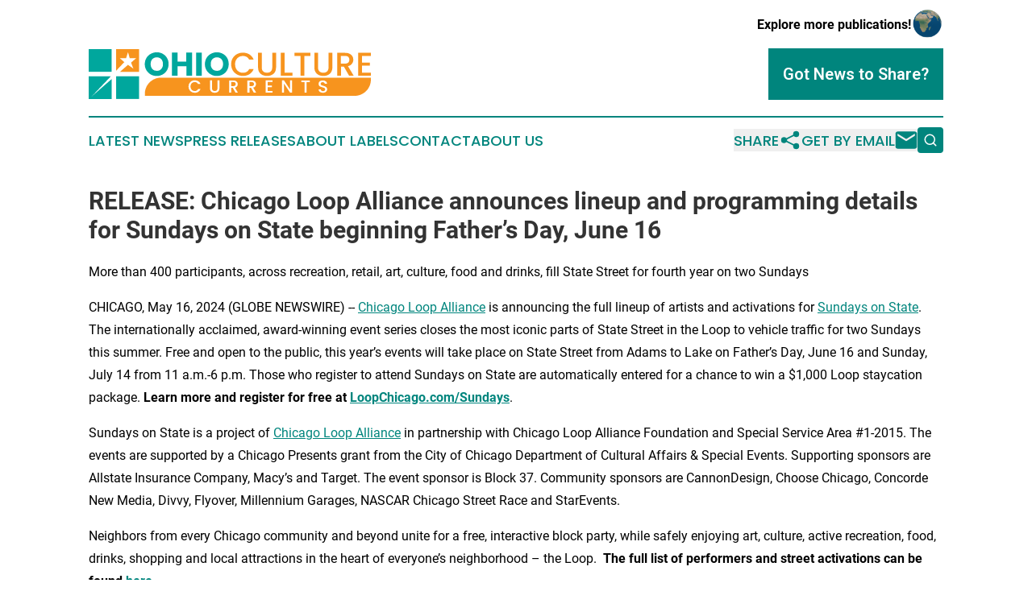

--- FILE ---
content_type: text/html;charset=utf-8
request_url: https://www.ohioculturecurrents.com/article/712121460-release-chicago-loop-alliance-announces-lineup-and-programming-details-for-sundays-on-state-beginning-father-s-day-june-16
body_size: 9575
content:
<!DOCTYPE html>
<html lang="en">
<head>
  <title>RELEASE: Chicago Loop Alliance announces lineup and programming details for Sundays on State beginning Father’s Day, June 16 | Ohio Culture Currents</title>
  <meta charset="utf-8">
  <meta name="viewport" content="width=device-width, initial-scale=1">
    <meta name="description" content="Ohio Culture Currents is an online news publication focusing on culture &amp; lifestyle in the Ohio: Informing on culture and lifestyle news in Ohio">
    <link rel="icon" href="https://cdn.newsmatics.com/agp/sites/ohioculturecurrents-favicon-1.png" type="image/png">
  <meta name="csrf-token" content="rTPcbdx1_FJ06EEqGzdSfUcuS2JmXjyBmDibAr7ZWBM=">
  <meta name="csrf-param" content="authenticity_token">
  <link href="/css/styles.min.css?v6eb3bc323562751890e3a74b24e16ad07f30b1f7" rel="stylesheet" data-turbo-track="reload">
  <link rel="stylesheet" href="/plugins/vanilla-cookieconsent/cookieconsent.css?v6eb3bc323562751890e3a74b24e16ad07f30b1f7">
  
<style type="text/css">
    :root {
        --color-primary-background: rgba(0, 133, 125, 0.5);
        --color-primary: #00857d;
        --color-secondary: #aa6614;
    }
</style>

  <script type="importmap">
    {
      "imports": {
          "adController": "/js/controllers/adController.js?v6eb3bc323562751890e3a74b24e16ad07f30b1f7",
          "alertDialog": "/js/controllers/alertDialog.js?v6eb3bc323562751890e3a74b24e16ad07f30b1f7",
          "articleListController": "/js/controllers/articleListController.js?v6eb3bc323562751890e3a74b24e16ad07f30b1f7",
          "dialog": "/js/controllers/dialog.js?v6eb3bc323562751890e3a74b24e16ad07f30b1f7",
          "flashMessage": "/js/controllers/flashMessage.js?v6eb3bc323562751890e3a74b24e16ad07f30b1f7",
          "gptAdController": "/js/controllers/gptAdController.js?v6eb3bc323562751890e3a74b24e16ad07f30b1f7",
          "hamburgerController": "/js/controllers/hamburgerController.js?v6eb3bc323562751890e3a74b24e16ad07f30b1f7",
          "labelsDescription": "/js/controllers/labelsDescription.js?v6eb3bc323562751890e3a74b24e16ad07f30b1f7",
          "searchController": "/js/controllers/searchController.js?v6eb3bc323562751890e3a74b24e16ad07f30b1f7",
          "videoController": "/js/controllers/videoController.js?v6eb3bc323562751890e3a74b24e16ad07f30b1f7",
          "navigationController": "/js/controllers/navigationController.js?v6eb3bc323562751890e3a74b24e16ad07f30b1f7"          
      }
    }
  </script>
  <script>
      (function(w,d,s,l,i){w[l]=w[l]||[];w[l].push({'gtm.start':
      new Date().getTime(),event:'gtm.js'});var f=d.getElementsByTagName(s)[0],
      j=d.createElement(s),dl=l!='dataLayer'?'&l='+l:'';j.async=true;
      j.src='https://www.googletagmanager.com/gtm.js?id='+i+dl;
      f.parentNode.insertBefore(j,f);
      })(window,document,'script','dataLayer','GTM-KGCXW2X');
  </script>

  <script>
    window.dataLayer.push({
      'cookie_settings': 'delta'
    });
  </script>
</head>
<body class="df-5 is-subpage">
<noscript>
  <iframe src="https://www.googletagmanager.com/ns.html?id=GTM-KGCXW2X"
          height="0" width="0" style="display:none;visibility:hidden"></iframe>
</noscript>
<div class="layout">

  <!-- Top banner -->
  <div class="max-md:hidden w-full content universal-ribbon-inner flex justify-end items-center">
    <a href="https://www.affinitygrouppublishing.com/" target="_blank" class="brands">
      <span class="font-bold text-black">Explore more publications!</span>
      <div>
        <img src="/images/globe.png" height="40" width="40" class="icon-globe"/>
      </div>
    </a>
  </div>
  <header data-controller="hamburger">
  <div class="content">
    <div class="header-top">
      <div class="flex gap-2 masthead-container justify-between items-center">
        <div class="mr-4 logo-container">
          <a href="/">
              <img src="https://cdn.newsmatics.com/agp/sites/ohioculturecurrents-logo-1.svg" alt="Ohio Culture Currents"
                class="max-md:!h-[60px] lg:!max-h-[115px]" height="71"
                width="auto" />
          </a>
        </div>
        <button class="hamburger relative w-8 h-6">
          <span aria-hidden="true"
            class="block absolute h-[2px] w-9 bg-[--color-primary] transform transition duration-500 ease-in-out -translate-y-[15px]"></span>
          <span aria-hidden="true"
            class="block absolute h-[2px] w-7 bg-[--color-primary] transform transition duration-500 ease-in-out translate-x-[7px]"></span>
          <span aria-hidden="true"
            class="block absolute h-[2px] w-9 bg-[--color-primary] transform transition duration-500 ease-in-out translate-y-[15px]"></span>
        </button>
        <a href="/submit-news" class="max-md:hidden button button-upload-content button-primary w-fit">
          <span>Got News to Share?</span>
        </a>
      </div>
      <!--  Screen size line  -->
      <div class="absolute bottom-0 -ml-[20px] w-screen h-[1px] bg-[--color-primary] z-50 md:hidden">
      </div>
    </div>
    <!-- Navigation bar -->
    <div class="navigation is-hidden-on-mobile" id="main-navigation">
      <div class="w-full md:hidden">
        <div data-controller="search" class="relative w-full">
  <div data-search-target="form" class="relative active">
    <form data-action="submit->search#performSearch" class="search-form">
      <input type="text" name="query" placeholder="Search..." data-search-target="input" class="search-input md:hidden" />
      <button type="button" data-action="click->search#toggle" data-search-target="icon" class="button-search">
        <img height="18" width="18" src="/images/search.svg" />
      </button>
    </form>
  </div>
</div>

      </div>
      <nav class="navigation-part">
          <a href="/latest-news" class="nav-link">
            Latest News
          </a>
          <a href="/press-releases" class="nav-link">
            Press Releases
          </a>
          <a href="/about-labels" class="nav-link">
            About Labels
          </a>
          <a href="/contact" class="nav-link">
            Contact
          </a>
          <a href="/about" class="nav-link">
            About Us
          </a>
      </nav>
      <div class="w-full md:w-auto md:justify-end">
        <div data-controller="navigation" class="header-actions hidden">
  <button class="nav-link flex gap-1 items-center" onclick="window.ShareDialog.openDialog()">
    <span data-navigation-target="text">
      Share
    </span>
    <span class="icon-share"></span>
  </button>
  <button onclick="window.AlertDialog.openDialog()" class="nav-link nav-link-email flex items-center gap-1.5">
    <span data-navigation-target="text">
      Get by Email
    </span>
    <span class="icon-mail"></span>
  </button>
  <div class="max-md:hidden">
    <div data-controller="search" class="relative w-full">
  <div data-search-target="form" class="relative active">
    <form data-action="submit->search#performSearch" class="search-form">
      <input type="text" name="query" placeholder="Search..." data-search-target="input" class="search-input md:hidden" />
      <button type="button" data-action="click->search#toggle" data-search-target="icon" class="button-search">
        <img height="18" width="18" src="/images/search.svg" />
      </button>
    </form>
  </div>
</div>

  </div>
</div>

      </div>
      <a href="/submit-news" class="md:hidden uppercase button button-upload-content button-primary w-fit">
        <span>Got News to Share?</span>
      </a>
      <a href="https://www.affinitygrouppublishing.com/" target="_blank" class="nav-link-agp">
        Explore more publications!
        <img src="/images/globe.png" height="35" width="35" />
      </a>
    </div>
  </div>
</header>

  <div id="main-content" class="content">
    <div id="flash-message"></div>
    <h1>RELEASE: Chicago Loop Alliance announces lineup and programming details for Sundays on State beginning Father’s Day, June 16</h1>
<div class="press-release">
  <h2>More than 400 participants, across recreation, retail, art, culture, food and drinks, fill State Street for fourth year on two Sundays</h2>
      <p>CHICAGO, May  16, 2024  (GLOBE NEWSWIRE) -- <a href="https://www.globenewswire.com/Tracker?data=xEXBsDOJ6ekrUZ3WfRrshWIVrYEEwYs550YTlb4ndXG-79BWPA9Pta5vo70wtk_y2DSxNVUca79Ae1YutGmPfOSgSPKgCmQ-OAvhnHaNyps=" rel="nofollow" target="_blank"><u>Chicago Loop Alliance</u></a> is announcing the full lineup of artists and activations for <a href="https://www.globenewswire.com/Tracker?data=f7CiEYTRo8uWCqONKhyDqa9XkBIDwuuL3lzCzcbQRHg2eInF95PrSpnn0tGrRgIwRn08Rd0mmIczN71BD1bUyVAAdjCGyYv9sD5WJDAU0dBU2pO5HBYXJKgup8PiQ6MG" rel="nofollow" target="_blank"><u>Sundays on State</u></a>. The internationally acclaimed, award-winning event series closes the most iconic parts of State Street in the Loop to vehicle traffic for two Sundays this summer. Free and open to the public, this year&#x2019;s events will take place on State Street from Adams to Lake on Father&#x2019;s Day, June 16 and Sunday, July 14 from 11 a.m.-6 p.m. Those who register to attend Sundays on State are automatically entered for a chance to win a $1,000 Loop staycation package. <b>Learn more and register for free at </b><a href="https://www.globenewswire.com/Tracker?data=RhFS2U2viZincT2bMD4aFMuOew8z1j7rU5WIpTCXqsEFJLPc7kwsJ9ON4kueynHpiZ5sXrkh6J9zgqEPo4O0pgDosnV-VKIvsTaFVHs4FgjLgrbHlJ95sHX5Jiozx_wy" rel="nofollow" target="_blank"><b><u>LoopChicago</u></b><b><u>.com/Sundays</u></b></a>. </p>    <p>Sundays on State is a project of&#xA0;<a href="https://www.globenewswire.com/Tracker?data=xEXBsDOJ6ekrUZ3WfRrshWIVrYEEwYs550YTlb4ndXHppvd-sjPa9WiHEKrBMlvoc6akjXnARVYXMybmFrrh5YFbrm-DukhShjs-cjizuaI=" rel="nofollow" target="_blank"><u>Chicago Loop Alliance</u></a>&#xA0;in partnership with Chicago Loop Alliance Foundation and Special Service Area #1-2015. The events are supported by a Chicago Presents grant from the City of Chicago Department of Cultural Affairs &amp; Special Events.&#xA0;Supporting sponsors are Allstate Insurance Company, Macy&#x2019;s and Target. The event sponsor is Block 37. Community sponsors are CannonDesign, Choose Chicago, Concorde New Media, Divvy, Flyover, Millennium Garages, NASCAR Chicago Street Race and StarEvents.</p>    <p>Neighbors from every Chicago community and beyond unite for a free, interactive block party, while safely enjoying art, culture, active recreation, food, drinks, shopping and local attractions in the heart of everyone&#x2019;s neighborhood &#x2013; the Loop.&#xA0; <b>The full list of performers and street activations can be found </b><a href="https://www.globenewswire.com/Tracker?data=NhKX_dr00LXL3pQSgRDSPEqUTgLyrPyjzxrsQ2Q0OJkFSLerr9BjbDdDa9j2-8o3ZJVMzYOLn64MYQRyDOYtdk0Fi9qkhW-lw-O0sKE9KJVEtixC2H5taHy7AJIezgmc9kHfG8OFwJYifa3TNZJAeTTGaX_CeeOPjhg_glpWQ1o=" rel="nofollow" target="_blank"><b><u>here</u></b></a><b>.</b></p>    <p>The chosen street activations were submitted by members of the Chicago community and beyond, and feature over 91% underrepresented business owners, including 78% women-owned businesses, 63% minority-owned businesses and 14% LGBTQ+-owned businesses with overlaps in several categories.</p>    <p>Sundays on State performances feature a vast array of genres, with activations by The Joffrey Ballet, Trinity Irish Dancers, League of Chicago Theatres, Gio Chamba, Reaganomics, Kalapriya Center for Indian Performing Arts and more than 20 additional arts and culture organizations. The event series also features pop-up performances by Environmental Encroachment, Ballet Folklorico de Chicago, Paint the City and more. <b>The full list of performers can be found </b><a href="https://www.globenewswire.com/Tracker?data=NhKX_dr00LXL3pQSgRDSPOK604bLwDBzNBMl8G_3ety5WBet_GKejQu4toi1MeTzNPfVW_nQSgf-LsDV9oKw7epbQpuKYUO-7yPYX4vylTz2Yse-zBnvDqTGzodbc0Fc3lymcsC7zT9AbFb2_wZ6MA==" rel="nofollow" target="_blank"><b><u>here</u></b></a><b>.<br><br></b>The selected street activations showcase the diversity of Chicago&#x2019;s local artists, entrepreneurs, small businesses and iconic brands. On-street options for attendees include dance classes, group fitness activities, interactive reading and more. Retail options include handmade goods, self-care products, local art, clothing, accessories, books, vintage items and a custom streetside experience from Macy&#x2019;s. Food and drink options will showcase over 20 local restaurants and breweries, including iconic Loop establishments, Macy&#x2019;s Walnut Room, Italian Village Restaurants, The Berghoff Restaurant and Adams Street Brewery. <b>The full list of street activations can be found </b><a href="https://www.globenewswire.com/Tracker?data=NhKX_dr00LXL3pQSgRDSPM_Z-BdR2lWzgamqY-O5TO_2G3UMHkmt6KUoQu7CU6EKG9uM5wAAXjSI_zBZnq-OCV79LjQC-DDm_2XKcXCO7iyA7-mxR5DuoQLR_CbMoJmUmApEWr8G_92WhEdpTDsGVQ==" rel="nofollow" target="_blank"><b><u>here</u></b></a><b>.</b></p>    <p>&#x201C;Now in its fourth year and having welcomed more than one million people to State Street, Sundays on State continually unlocks new and exciting experiences for Chicagoans and visitors alike,&#x201D; said Chicago Loop Alliance President and CEO Michael Edwards. &#x201C;With our first event taking place on Father&#x2019;s Day, we look forward to the plethora of family-friendly fun that amplifies the unique infectiousness of Chicago&#x2019;s spirit.&#x201D;</p>    <p>The program utilizes State Street from Adams to Lake. All east-west streets remain open to automobile traffic.</p>    <p>In addition to on-street programming, Chicago Loop Alliance offers a variety of Loop Deals, discounts and offers to Loop businesses, throughout the summer to all Sundays on State attendees and the general public. View all Loop Deals at <a href="https://www.globenewswire.com/Tracker?data=RhFS2U2viZincT2bMD4aFFbHDJeFiZ-5sRnKNJiqMvjzMwa1Rr_6MGohvx8OqpPWW6gPFIVU2_PcIXx93PCwJgUE7SLgL97EwDUToj7yTtQo1U1fHes_eOjv7JmIJkaQ" rel="nofollow" target="_blank"><u>LoopChicago.com/LoopDeals</u></a>.</p>    <p>Since its inception, Sundays on State has welcomed more than one million attendees; experienced zero instances of violent crime reported to Chicago Loop Alliance; and attracted over 145,000 attendees to the final event date in 2023 alone. Additional impact data for Sundays on State can be found <a href="https://www.globenewswire.com/Tracker?data=NhKX_dr00LXL3pQSgRDSPB_mFptUrVzZ-R_9irTZUV2dribhrYMOQdTYe5sQN6FX8rucmKKaW4TEndB1XSxONZ8IOhoFWP8nUZJZk8FP5Ez3nPGkdfQhahHSgKUv3fgaowWQtYSlhuouE9S7Ats5xHvf9EurfCGObCXbmQgXIGwAZ65csgQgG2hKoYaXFyIk" rel="nofollow" target="_blank"><u>here</u></a>.&#xA0; </p>    <p><b>About Sundays on State</b><br>The internationally acclaimed, award-winning event series, Sundays on State, transforms Chicago's most iconic street, State Street, when it closes to vehicular traffic on select dates each summer. Neighbors from every Chicago community and beyond unite for a free, interactive block party, while safely enjoying art, culture, active recreation, food, drinks, shopping and local attractions in the heart of everyone&#x2019;s neighborhood &#x2013; the Loop.&#xA0;<a href="https://www.globenewswire.com/Tracker?data=xEXBsDOJ6ekrUZ3WfRrshWIVrYEEwYs550YTlb4ndXGA91kXM_AlWbdMKhq8U2E0NUqxQkHIcScHqVmGtcdJg3KRPN6PV0UeSBOj7tnJ62E=" rel="nofollow" target="_blank"><u>Chicago Loop Alliance</u></a>'s Sundays on State series accelerates the economic recovery, unites the community and creates joy! Sundays on State events have welcomed over one million people to Chicago&#x2019;s most iconic street. 88 percent of 2023 activation participants come from underrepresented business owners. Find more information and register for free at <a href="https://www.globenewswire.com/Tracker?data=[base64]" rel="nofollow" target="_blank"><u>LoopChicago.com/Sundays</u></a>. #SundaysOnState</p>   <p><b>About Chicago Loop Alliance<br></b><a href="https://www.globenewswire.com/Tracker?data=xEXBsDOJ6ekrUZ3WfRrshWIVrYEEwYs550YTlb4ndXGz5Ev4u4uGC4cNuR3yOjJWRuW_oS4h1n8WIfeGbs1QIwY6of5cS6PWqDqO4ekyHwg=" rel="nofollow" target="_blank"><u>Chicago Loop Alliance</u></a> (CLA)&#x2019;s leads the community by creating and supporting inclusive programs that attract people and investment to the Loop. CLA is a membership organization as well as the sole service provider for Special Service Area #1-2015, and the Chicago Loop Alliance Foundation produces free public art projects and events. For more information, visit <a href="https://www.globenewswire.com/Tracker?data=RhFS2U2viZincT2bMD4aFHrHKMpswpASh4Vt6_OoCUxZX2YIRnpDmohrNGA-eTSX9ogv82IhblXXzgapVKxCsptmvyCn8GNDMCmxkmQekNA=" rel="nofollow" target="_blank"><u>LoopChicago.com</u></a>.</p>   <p align="center">###</p>   <p><b><br>Press contact: </b>Ariella Gibson | Director of Marketing and Communications, Chicago Loop Alliance | <a href="https://www.globenewswire.com/Tracker?data=RIDYrj83-ajBk-neNR84KHHw7SIBi_Nm2nlW5HX8zyBpj7UUnkv6Ss1yXOq3voTIfMMlyOTnlma1gYPmVpiNF-hl3p8frHmnO0MNzNM60Ty3QZHW6evKogXvqcExKWm_" rel="nofollow" target="_blank"><u>Ariella@ChicagoLoopAlliance.com</u></a> | 708-543-4002<br><br><br><b>MEDIA: </b><a href="https://www.globenewswire.com/Tracker?data=[base64]" rel="nofollow" target="_blank"><u>View and download photos and videos here</u></a>.<br><br><br><b>SOCIAL</b>: #SundaysonState<br>Instagram: <a href="https://www.globenewswire.com/Tracker?data=vlHP3kMZRqC4NIZuqf8pn5FXRCupPKd0aCBJGf6xntyn6Uaq8sDYU51BiEFA6QkiEFNucktQf8DNZj180c0cvC673maV8Hu6GqfBZVRGC5b0fC-zc4nlSJX6174s6ePu" rel="nofollow" target="_blank"><u>@loopchicago</u></a>&#xA0;&#xA0; Facebook: <a href="https://www.globenewswire.com/Tracker?data=xsISjRLliNyGr6JW3vZsBeGGt6g41c0l8HxzhG6zM9S3h3LZ692OEePJIZycyLyS7LtuzxzDj2wXCFBnh2RAVJprOi9VXnYb91-jb7XojJvrf8TTM-NTP9ZtbxvUosq1" rel="nofollow" target="_blank"><u>@ChicagoLoopAlliance</u></a>&#xA0;&#xA0; X/Twitter: <a href="https://www.globenewswire.com/Tracker?data=E1ZPfzp8n4on-WHiKp54SkJzQDAW0xV28sFbiBs7lHdnfHFo6iqkLG6NMDpnDp3YfHncbfTJorHe_St-Ya0zV-g3GZR0BAo7d4oNcYKbTBo=" rel="nofollow" target="_blank"><u>@ChiLoopAlliance</u></a> <br>LinkedIn: <a href="https://www.globenewswire.com/Tracker?data=xsISjRLliNyGr6JW3vZsBc1IMMSLXSRrPHL3OlVh8KTxDYDSbvyzbUu1e1LPh2T9HTOsyB1kKQfeC3Gmcv2tEOnBx_YNnQd2fgLI_NjgCZtvdGPr3z9jjXyUqqBMPpYWi-p1nGaZy4zt6LmxnenXow==" rel="nofollow" target="_blank"><u>@Chicago-Loop-Alliance</u></a>&#xA0;TikTok: <a href="https://www.globenewswire.com/Tracker?data=vlHP3kMZRqC4NIZuqf8pn9Ti4cvk-dzzIlrI1cwvln8bRqi0L44B5KoXSnbe7uLOJuQtWF1BXQi3KbmSkRzH4yPVE4b5wxhs2dis8bCq0lQ=" rel="nofollow" target="_blank"><u>@loopchicago</u></a></p>     <img class="__GNW8366DE3E__IMG" src="https://www.globenewswire.com/newsroom/ti?nf=OTExODc0OCM2MjU1NDQzIzIyNjA0NTA="> <br><img src="https://ml.globenewswire.com/media/YzgyMzc3MDQtNDU5Ni00ZGNkLThmMDEtYWY1Nzg4OTA3ODllLTEyNzIwMDA=/tiny/Chicago-Loop-Alliance.png" referrerpolicy="no-referrer-when-downgrade"><pre>Ariella Gibson 
Chicago Loop Alliance 
7085434002
ariella@chicagoloopalliance.com
</pre>
    <p>
  Legal Disclaimer:
</p>
<p>
  EIN Presswire provides this news content "as is" without warranty of any kind. We do not accept any responsibility or liability
  for the accuracy, content, images, videos, licenses, completeness, legality, or reliability of the information contained in this
  article. If you have any complaints or copyright issues related to this article, kindly contact the author above.
</p>
<img class="prtr" src="https://www.einpresswire.com/tracking/article.gif?t=5&a=Cil0_sA3TGYkpVp8&i=zo3FS26weutfHJhT" alt="">
</div>

  </div>
</div>
<footer class="footer footer-with-line">
  <div class="content flex flex-col">
    <p class="footer-text text-sm mb-4 order-2 lg:order-1">© 1995-2026 Newsmatics Inc. dba Affinity Group Publishing &amp; Ohio Culture Currents. All Rights Reserved.</p>
    <div class="footer-nav lg:mt-2 mb-[30px] lg:mb-0 flex gap-7 flex-wrap justify-center order-1 lg:order-2">
        <a href="/about" class="footer-link">About</a>
        <a href="/archive" class="footer-link">Press Release Archive</a>
        <a href="/submit-news" class="footer-link">Submit Press Release</a>
        <a href="/legal/terms" class="footer-link">Terms &amp; Conditions</a>
        <a href="/legal/dmca" class="footer-link">Copyright/DMCA Policy</a>
        <a href="/legal/privacy" class="footer-link">Privacy Policy</a>
        <a href="/contact" class="footer-link">Contact</a>
    </div>
  </div>
</footer>
<div data-controller="dialog" data-dialog-url-value="/" data-action="click->dialog#clickOutside">
  <dialog
    class="modal-shadow fixed backdrop:bg-black/20 z-40 text-left bg-white rounded-full w-[350px] h-[350px] overflow-visible"
    data-dialog-target="modal"
  >
    <div class="text-center h-full flex items-center justify-center">
      <button data-action="click->dialog#close" type="button" class="modal-share-close-button">
        ✖
      </button>
      <div>
        <div class="mb-4">
          <h3 class="font-bold text-[28px] mb-3">Share us</h3>
          <span class="text-[14px]">on your social networks:</span>
        </div>
        <div class="flex gap-6 justify-center text-center">
          <a href="https://www.facebook.com/sharer.php?u=https://www.ohioculturecurrents.com" class="flex flex-col items-center font-bold text-[#4a4a4a] text-sm" target="_blank">
            <span class="h-[55px] flex items-center">
              <img width="40px" src="/images/fb.png" alt="Facebook" class="mb-2">
            </span>
            <span class="text-[14px]">
              Facebook
            </span>
          </a>
          <a href="https://www.linkedin.com/sharing/share-offsite/?url=https://www.ohioculturecurrents.com" class="flex flex-col items-center font-bold text-[#4a4a4a] text-sm" target="_blank">
            <span class="h-[55px] flex items-center">
              <img width="40px" height="40px" src="/images/linkedin.png" alt="LinkedIn" class="mb-2">
            </span>
            <span class="text-[14px]">
            LinkedIn
            </span>
          </a>
        </div>
      </div>
    </div>
  </dialog>
</div>

<div data-controller="alert-dialog" data-action="click->alert-dialog#clickOutside">
  <dialog
    class="fixed backdrop:bg-black/20 modal-shadow z-40 text-left bg-white rounded-full w-full max-w-[450px] aspect-square overflow-visible"
    data-alert-dialog-target="modal">
    <div class="flex items-center text-center -mt-4 h-full flex-1 p-8 md:p-12">
      <button data-action="click->alert-dialog#close" type="button" class="modal-close-button">
        ✖
      </button>
      <div class="w-full" data-alert-dialog-target="subscribeForm">
        <img class="w-8 mx-auto mb-4" src="/images/agps.svg" alt="AGPs" />
        <p class="md:text-lg">Get the latest news on this topic.</p>
        <h3 class="dialog-title mt-4">SIGN UP FOR FREE TODAY</h3>
        <form data-action="submit->alert-dialog#submit" method="POST" action="/alerts">
  <input type="hidden" name="authenticity_token" value="rTPcbdx1_FJ06EEqGzdSfUcuS2JmXjyBmDibAr7ZWBM=">

  <input data-alert-dialog-target="fullnameInput" type="text" name="fullname" id="fullname" autocomplete="off" tabindex="-1">
  <label>
    <input data-alert-dialog-target="emailInput" placeholder="Email address" name="email" type="email"
      value=""
      class="rounded-xs mb-2 block w-full bg-white px-4 py-2 text-gray-900 border-[1px] border-solid border-gray-600 focus:border-2 focus:border-gray-800 placeholder:text-gray-400"
      required>
  </label>
  <div class="text-red-400 text-sm" data-alert-dialog-target="errorMessage"></div>

  <input data-alert-dialog-target="timestampInput" type="hidden" name="timestamp" value="1769902882" autocomplete="off" tabindex="-1">

  <input type="submit" value="Sign Up"
    class="!rounded-[3px] w-full mt-2 mb-4 bg-primary px-5 py-2 leading-5 font-semibold text-white hover:color-primary/75 cursor-pointer">
</form>
<a data-action="click->alert-dialog#close" class="text-black underline hover:no-underline inline-block mb-4" href="#">No Thanks</a>
<p class="text-[15px] leading-[22px]">
  By signing to this email alert, you<br /> agree to our
  <a href="/legal/terms" class="underline text-primary hover:no-underline" target="_blank">Terms & Conditions</a>
</p>

      </div>
      <div data-alert-dialog-target="checkEmail" class="hidden">
        <img class="inline-block w-9" src="/images/envelope.svg" />
        <h3 class="dialog-title">Check Your Email</h3>
        <p class="text-lg mb-12">We sent a one-time activation link to <b data-alert-dialog-target="userEmail"></b>.
          Just click on the link to
          continue.</p>
        <p class="text-lg">If you don't see the email in your inbox, check your spam folder or <a
            class="underline text-primary hover:no-underline" data-action="click->alert-dialog#showForm" href="#">try
            again</a>
        </p>
      </div>

      <!-- activated -->
      <div data-alert-dialog-target="activated" class="hidden">
        <img class="w-8 mx-auto mb-4" src="/images/agps.svg" alt="AGPs" />
        <h3 class="dialog-title">SUCCESS</h3>
        <p class="text-lg">You have successfully confirmed your email and are subscribed to <b>
            Ohio Culture Currents
          </b> daily
          news alert.</p>
      </div>
      <!-- alreadyActivated -->
      <div data-alert-dialog-target="alreadyActivated" class="hidden">
        <img class="w-8 mx-auto mb-4" src="/images/agps.svg" alt="AGPs" />
        <h3 class="dialog-title">Alert was already activated</h3>
        <p class="text-lg">It looks like you have already confirmed and are receiving the <b>
            Ohio Culture Currents
          </b> daily news
          alert.</p>
      </div>
      <!-- activateErrorMessage -->
      <div data-alert-dialog-target="activateErrorMessage" class="hidden">
        <img class="w-8 mx-auto mb-4" src="/images/agps.svg" alt="AGPs" />
        <h3 class="dialog-title">Oops!</h3>
        <p class="text-lg mb-4">It looks like something went wrong. Please try again.</p>
        <form data-action="submit->alert-dialog#submit" method="POST" action="/alerts">
  <input type="hidden" name="authenticity_token" value="rTPcbdx1_FJ06EEqGzdSfUcuS2JmXjyBmDibAr7ZWBM=">

  <input data-alert-dialog-target="fullnameInput" type="text" name="fullname" id="fullname" autocomplete="off" tabindex="-1">
  <label>
    <input data-alert-dialog-target="emailInput" placeholder="Email address" name="email" type="email"
      value=""
      class="rounded-xs mb-2 block w-full bg-white px-4 py-2 text-gray-900 border-[1px] border-solid border-gray-600 focus:border-2 focus:border-gray-800 placeholder:text-gray-400"
      required>
  </label>
  <div class="text-red-400 text-sm" data-alert-dialog-target="errorMessage"></div>

  <input data-alert-dialog-target="timestampInput" type="hidden" name="timestamp" value="1769902882" autocomplete="off" tabindex="-1">

  <input type="submit" value="Sign Up"
    class="!rounded-[3px] w-full mt-2 mb-4 bg-primary px-5 py-2 leading-5 font-semibold text-white hover:color-primary/75 cursor-pointer">
</form>
<a data-action="click->alert-dialog#close" class="text-black underline hover:no-underline inline-block mb-4" href="#">No Thanks</a>
<p class="text-[15px] leading-[22px]">
  By signing to this email alert, you<br /> agree to our
  <a href="/legal/terms" class="underline text-primary hover:no-underline" target="_blank">Terms & Conditions</a>
</p>

      </div>

      <!-- deactivated -->
      <div data-alert-dialog-target="deactivated" class="hidden">
        <img class="w-8 mx-auto mb-4" src="/images/agps.svg" alt="AGPs" />
        <h3 class="dialog-title">You are Unsubscribed!</h3>
        <p class="text-lg">You are no longer receiving the <b>
            Ohio Culture Currents
          </b>daily news alert.</p>
      </div>
      <!-- alreadyDeactivated -->
      <div data-alert-dialog-target="alreadyDeactivated" class="hidden">
        <img class="w-8 mx-auto mb-4" src="/images/agps.svg" alt="AGPs" />
        <h3 class="dialog-title">You have already unsubscribed!</h3>
        <p class="text-lg">You are no longer receiving the <b>
            Ohio Culture Currents
          </b> daily news alert.</p>
      </div>
      <!-- deactivateErrorMessage -->
      <div data-alert-dialog-target="deactivateErrorMessage" class="hidden">
        <img class="w-8 mx-auto mb-4" src="/images/agps.svg" alt="AGPs" />
        <h3 class="dialog-title">Oops!</h3>
        <p class="text-lg">Try clicking the Unsubscribe link in the email again and if it still doesn't work, <a
            href="/contact">contact us</a></p>
      </div>
    </div>
  </dialog>
</div>

<script src="/plugins/vanilla-cookieconsent/cookieconsent.umd.js?v6eb3bc323562751890e3a74b24e16ad07f30b1f7"></script>
  <script src="/js/cookieconsent.js?v6eb3bc323562751890e3a74b24e16ad07f30b1f7"></script>

<script type="module" src="/js/app.js?v6eb3bc323562751890e3a74b24e16ad07f30b1f7"></script>
</body>
</html>


--- FILE ---
content_type: image/svg+xml
request_url: https://cdn.newsmatics.com/agp/sites/ohioculturecurrents-logo-1.svg
body_size: 7779
content:
<?xml version="1.0" encoding="UTF-8" standalone="no"?>
<svg
   xmlns:dc="http://purl.org/dc/elements/1.1/"
   xmlns:cc="http://creativecommons.org/ns#"
   xmlns:rdf="http://www.w3.org/1999/02/22-rdf-syntax-ns#"
   xmlns:svg="http://www.w3.org/2000/svg"
   xmlns="http://www.w3.org/2000/svg"
   version="1.1"
   id="Layer_1"
   x="0px"
   y="0px"
   viewBox="-105 284 400 71.000015"
   xml:space="preserve"
   width="400"
   height="71.000015"><metadata
   id="metadata32"><rdf:RDF><cc:Work
       rdf:about=""><dc:format>image/svg+xml</dc:format><dc:type
         rdf:resource="http://purl.org/dc/dcmitype/StillImage" /></cc:Work></rdf:RDF></metadata><defs
   id="defs30" />
<style
   type="text/css"
   id="style2">
	.st0{fill:#00A79D;}
	.st1{fill:#F7941E;}
</style>
<g
   id="XMLID_147_"
   transform="translate(0,-77)">
	<g
   id="XMLID_128_">
		<g
   id="XMLID_115_">
			<rect
   id="XMLID_243_"
   x="-105"
   y="361"
   class="st0"
   width="32.5"
   height="32.299999" />
			<rect
   id="XMLID_240_"
   x="-66.099998"
   y="399.70001"
   class="st0"
   width="32.5"
   height="32.299999" />
			<polygon
   id="XMLID_237_"
   class="st0"
   points="-105,432 -105,399.7 -73.6,399.7 -100.8,428.5 -72.5,403.7 -72.5,432 " />
		</g>
		<polygon
   id="XMLID_232_"
   class="st1"
   points="-60.6,393.3 -49.3,383.4 -41.6,388.8 -44.9,380.2 -37.8,374 -46.8,374 -49.3,365.3 -52,374 -60.8,374 -54.5,379.5 -66.1,391.8 -66.1,361 -33.5,361 -33.5,393.3 " />
	</g>
	<g
   id="XMLID_125_">
		<path
   id="XMLID_259_"
   class="st0"
   d="m -17,397.1 c -2.6,-1.4 -4.6,-3.5 -6.2,-6 -1.5,-2.6 -2.3,-5.5 -2.3,-8.7 0,-3.2 0.8,-6.1 2.3,-8.7 1.5,-2.6 3.6,-4.6 6.2,-6 2.6,-1.4 5.4,-2.2 8.5,-2.2 3.1,0 5.9,0.7 8.5,2.2 2.6,1.4 4.6,3.4 6.1,6 1.5,2.6 2.2,5.5 2.2,8.7 0,3.2 -0.8,6.1 -2.3,8.7 -1.5,2.6 -3.5,4.6 -6.1,6 -2.6,1.4 -5.4,2.2 -8.5,2.2 -3.1,0 -5.8,-0.7 -8.4,-2.2 z m 14.9,-7.8 c 1.6,-1.8 2.4,-4.1 2.4,-7 0,-2.9 -0.8,-5.2 -2.4,-7 -1.6,-1.7 -3.7,-2.6 -6.3,-2.6 -2.7,0 -4.8,0.9 -6.4,2.6 -1.6,1.7 -2.4,4.1 -2.4,7 0,2.9 0.8,5.2 2.4,7 1.6,1.8 3.7,2.6 6.4,2.6 2.6,0.1 4.7,-0.8 6.3,-2.6 z" />
		<path
   id="XMLID_262_"
   class="st0"
   d="m 41.5,366 v 33 h -8 V 385.4 H 20.9 V 399 h -8 v -33 h 8 v 12.9 H 33.4 V 366 Z" />
		<path
   id="XMLID_264_"
   class="st0"
   d="m 55.3,366 v 33 h -8 v -33 z" />
		<path
   id="XMLID_266_"
   class="st0"
   d="m 68.2,397.1 c -2.6,-1.4 -4.6,-3.5 -6.2,-6 -1.5,-2.6 -2.3,-5.5 -2.3,-8.7 0,-3.2 0.8,-6.1 2.3,-8.7 1.5,-2.6 3.6,-4.6 6.2,-6 2.6,-1.4 5.4,-2.2 8.5,-2.2 3.1,0 5.9,0.7 8.5,2.2 2.6,1.4 4.6,3.4 6.1,6 1.5,2.6 2.2,5.5 2.2,8.7 0,3.2 -0.8,6.1 -2.3,8.7 -1.5,2.6 -3.5,4.6 -6.1,6 -2.6,1.4 -5.4,2.2 -8.5,2.2 -3,0 -5.8,-0.7 -8.4,-2.2 z m 14.9,-7.8 c 1.6,-1.8 2.4,-4.1 2.4,-7 0,-2.9 -0.8,-5.2 -2.4,-7 -1.6,-1.7 -3.7,-2.6 -6.3,-2.6 -2.7,0 -4.8,0.9 -6.4,2.6 -1.6,1.7 -2.4,4.1 -2.4,7 0,2.9 0.8,5.2 2.4,7 1.6,1.8 3.7,2.6 6.4,2.6 2.6,0.1 4.7,-0.8 6.3,-2.6 z" />
		<path
   id="XMLID_269_"
   class="st1"
   d="m 99.1,374 c 1.5,-2.5 3.5,-4.5 6.1,-5.9 2.6,-1.4 5.3,-2.1 8.4,-2.1 3.5,0 6.6,0.9 9.3,2.6 2.7,1.7 4.7,4.1 5.9,7.3 h -6.4 c -0.8,-1.7 -2,-3 -3.5,-3.9 -1.5,-0.8 -3.2,-1.3 -5.2,-1.3 -2.2,0 -4.1,0.5 -5.8,1.5 -1.7,1 -3,2.4 -4,4.2 -1,1.8 -1.4,3.9 -1.4,6.3 0,2.4 0.5,4.5 1.4,6.3 1,1.8 2.3,3.2 4,4.2 1.7,1 3.6,1.5 5.8,1.5 2,0 3.7,-0.4 5.2,-1.3 1.5,-0.8 2.7,-2.1 3.5,-3.9 h 6.4 c -1.2,3.1 -3.2,5.5 -5.9,7.2 -2.7,1.7 -5.8,2.5 -9.3,2.5 -3.1,0 -5.9,-0.7 -8.4,-2.1 -2.5,-1.4 -4.6,-3.4 -6,-5.9 -1.5,-2.5 -2.2,-5.4 -2.2,-8.6 -0.1,-3.2 0.6,-6.1 2.1,-8.6 z" />
		<path
   id="XMLID_271_"
   class="st1"
   d="m 140.3,366.3 v 20.8 c 0,2.5 0.7,4.3 2,5.6 1.3,1.3 3.1,1.9 5.4,1.9 2.4,0 4.2,-0.6 5.5,-1.9 1.3,-1.3 2,-3.1 2,-5.6 v -20.8 h 5.4 V 387 c 0,2.7 -0.6,4.9 -1.7,6.8 -1.2,1.9 -2.7,3.2 -4.7,4.1 -1.9,0.9 -4.1,1.4 -6.4,1.4 -2.3,0 -4.5,-0.5 -6.4,-1.4 -1.9,-0.9 -3.5,-2.3 -4.6,-4.1 -1.1,-1.8 -1.7,-4.1 -1.7,-6.8 v -20.7 z" />
		<path
   id="XMLID_273_"
   class="st1"
   d="m 172.8,394.6 h 11 v 4.3 h -16.4 v -32.7 h 5.4 z" />
		<path
   id="XMLID_275_"
   class="st1"
   d="m 209.4,366.3 v 4.4 h -8.7 V 399 h -5.4 v -28.3 h -8.7 v -4.4 z" />
		<path
   id="XMLID_277_"
   class="st1"
   d="m 220.1,366.3 v 20.8 c 0,2.5 0.7,4.3 2,5.6 1.3,1.3 3.1,1.9 5.4,1.9 2.4,0 4.2,-0.6 5.5,-1.9 1.3,-1.3 2,-3.1 2,-5.6 v -20.8 h 5.4 V 387 c 0,2.7 -0.6,4.9 -1.7,6.8 -1.2,1.9 -2.7,3.2 -4.7,4.1 -1.9,0.9 -4.1,1.4 -6.4,1.4 -2.3,0 -4.5,-0.5 -6.4,-1.4 -1.9,-0.9 -3.5,-2.3 -4.6,-4.1 -1.1,-1.8 -1.7,-4.1 -1.7,-6.8 v -20.7 z" />
		<path
   id="XMLID_279_"
   class="st1"
   d="m 264.2,399 -7.5,-13.1 h -4.1 V 399 h -5.4 v -32.7 h 11.3 c 2.5,0 4.6,0.4 6.4,1.3 1.7,0.9 3,2.1 3.9,3.5 0.9,1.5 1.3,3.1 1.3,4.9 0,2.1 -0.6,4.1 -1.9,5.8 -1.2,1.7 -3.1,2.9 -5.7,3.5 l 8.1,13.5 h -6.4 z m -11.6,-17.4 h 5.9 c 2,0 3.5,-0.5 4.5,-1.5 1,-1 1.5,-2.3 1.5,-4 0,-1.7 -0.5,-3 -1.5,-4 -1,-1 -2.5,-1.4 -4.6,-1.4 h -5.9 v 10.9 z" />
		<path
   id="XMLID_282_"
   class="st1"
   d="m 282.3,370.6 v 9.6 h 11.3 v 4.4 h -11.3 v 10 H 295 v 4.4 h -18 v -32.7 h 18 v 4.4 h -12.7 z" />
		<g
   id="XMLID_284_">
			<path
   id="XMLID_285_"
   class="st1"
   d="m 103.4,410.8 c 0,-0.9 -0.3,-1.6 -0.8,-2.1 -0.5,-0.5 -1.3,-0.8 -2.4,-0.8 H 97 v 5.8 h 3.2 c 1.1,0 1.9,-0.3 2.4,-0.8 0.5,-0.4 0.8,-1.2 0.8,-2.1 z" />
			<path
   id="XMLID_288_"
   class="st1"
   d="m -2.3,401.6 c -12.7,0 -23.1,10.3 -23.1,23.1 v 2.9 h 297.3 c 12.7,0 23.1,-10.3 23.1,-23.1 v -2.9 z m 42.5,16.1 c 0.5,1 1.2,1.7 2.1,2.2 0.9,0.5 1.9,0.8 3.1,0.8 1.1,0 2,-0.2 2.8,-0.7 0.8,-0.5 1.4,-1.1 1.9,-2.1 h 3.4 c -0.7,1.7 -1.7,3 -3.1,3.9 -1.4,0.9 -3.1,1.4 -5,1.4 -1.6,0 -3.1,-0.4 -4.5,-1.1 -1.4,-0.8 -2.4,-1.8 -3.2,-3.2 -0.8,-1.4 -1.2,-2.9 -1.2,-4.6 0,-1.7 0.4,-3.2 1.2,-4.6 0.8,-1.4 1.9,-2.4 3.2,-3.2 1.4,-0.8 2.9,-1.1 4.5,-1.1 1.9,0 3.5,0.5 5,1.4 1.4,0.9 2.5,2.2 3.1,3.9 H 50 c -0.5,-0.9 -1.1,-1.6 -1.9,-2.1 -0.8,-0.5 -1.7,-0.7 -2.8,-0.7 -1.2,0 -2.2,0.3 -3.1,0.8 -0.9,0.5 -1.6,1.3 -2.1,2.2 -0.5,1 -0.8,2.1 -0.8,3.4 0.1,1.3 0.4,2.4 0.9,3.4 z m 40.2,-1 c 0,1.4 -0.3,2.6 -0.9,3.6 -0.6,1 -1.4,1.7 -2.5,2.2 -1,0.5 -2.2,0.7 -3.4,0.7 -1.3,0 -2.4,-0.2 -3.4,-0.7 -1,-0.5 -1.8,-1.2 -2.4,-2.2 -0.6,-1 -0.9,-2.2 -0.9,-3.6 v -11.1 h 2.9 v 11.1 c 0,1.3 0.3,2.3 1,3 0.7,0.7 1.7,1 2.9,1 1.3,0 2.2,-0.3 2.9,-1 0.7,-0.7 1,-1.7 1,-3 v -11.1 h 2.9 v 11.1 z m 22.8,6.4 -4,-7 H 97 v 7 h -2.9 v -17.4 h 6 c 1.3,0 2.5,0.2 3.4,0.7 0.9,0.5 1.6,1.1 2.1,1.9 0.5,0.8 0.7,1.7 0.7,2.6 0,1.1 -0.3,2.2 -1,3.1 -0.7,0.9 -1.7,1.6 -3,1.9 l 4.3,7.2 z m 25.9,0 -4,-7 h -2.2 v 7 H 120 v -17.4 h 6 c 1.3,0 2.5,0.2 3.4,0.7 0.9,0.5 1.6,1.1 2.1,1.9 0.5,0.8 0.7,1.7 0.7,2.6 0,1.1 -0.3,2.2 -1,3.1 -0.7,0.9 -1.7,1.6 -3,1.9 l 4.3,7.2 z m 26.5,-15.2 h -6.8 v 5.1 h 6 v 2.3 h -6 v 5.3 h 6.8 v 2.3 H 146 v -17.5 h 9.6 z m 27.8,15.2 h -2.9 l -8.6,-13 v 13 H 169 v -17.5 h 2.9 l 8.6,13 v -13 h 2.9 z M 208.5,408 h -4.6 v 15.1 H 201 V 408 h -4.7 v -2.3 h 12.2 z m 23.9,12.6 c -0.5,0.8 -1.2,1.4 -2.1,1.9 -0.9,0.5 -2,0.7 -3.2,0.7 -1.2,0 -2.2,-0.2 -3.2,-0.6 -0.9,-0.4 -1.7,-1 -2.2,-1.7 -0.5,-0.8 -0.8,-1.6 -0.8,-2.6 h 3.1 c 0.1,0.8 0.4,1.4 0.9,1.9 0.5,0.5 1.3,0.7 2.2,0.7 1,0 1.8,-0.2 2.3,-0.7 0.6,-0.5 0.8,-1.1 0.8,-1.8 0,-0.6 -0.2,-1.1 -0.5,-1.4 -0.3,-0.4 -0.8,-0.7 -1.3,-0.9 -0.5,-0.2 -1.2,-0.4 -2.1,-0.7 -1.1,-0.3 -2.1,-0.6 -2.8,-0.9 -0.7,-0.3 -1.3,-0.8 -1.8,-1.4 -0.5,-0.7 -0.8,-1.5 -0.8,-2.6 0,-1 0.3,-1.9 0.8,-2.6 0.5,-0.8 1.2,-1.3 2.1,-1.7 0.9,-0.4 1.9,-0.6 3.1,-0.6 1.7,0 3.1,0.4 4.2,1.3 1.1,0.8 1.7,2 1.8,3.5 h -3.2 c -0.1,-0.6 -0.4,-1.2 -0.9,-1.6 -0.6,-0.5 -1.3,-0.7 -2.2,-0.7 -0.8,0 -1.5,0.2 -2,0.6 -0.5,0.4 -0.8,1 -0.8,1.8 0,0.5 0.2,1 0.5,1.3 0.3,0.3 0.7,0.6 1.2,0.8 0.5,0.2 1.2,0.4 2.1,0.7 1.2,0.3 2.1,0.6 2.8,1 0.7,0.3 1.3,0.8 1.9,1.5 0.5,0.7 0.8,1.5 0.8,2.6 0,0.6 -0.2,1.4 -0.7,2.2 z" />
			<path
   id="XMLID_296_"
   class="st1"
   d="m 129.3,410.8 c 0,-0.9 -0.3,-1.6 -0.8,-2.1 -0.5,-0.5 -1.3,-0.8 -2.4,-0.8 h -3.2 v 5.8 h 3.2 c 1.1,0 1.9,-0.3 2.4,-0.8 0.5,-0.4 0.8,-1.2 0.8,-2.1 z" />
		</g>
	</g>
</g>
</svg>
